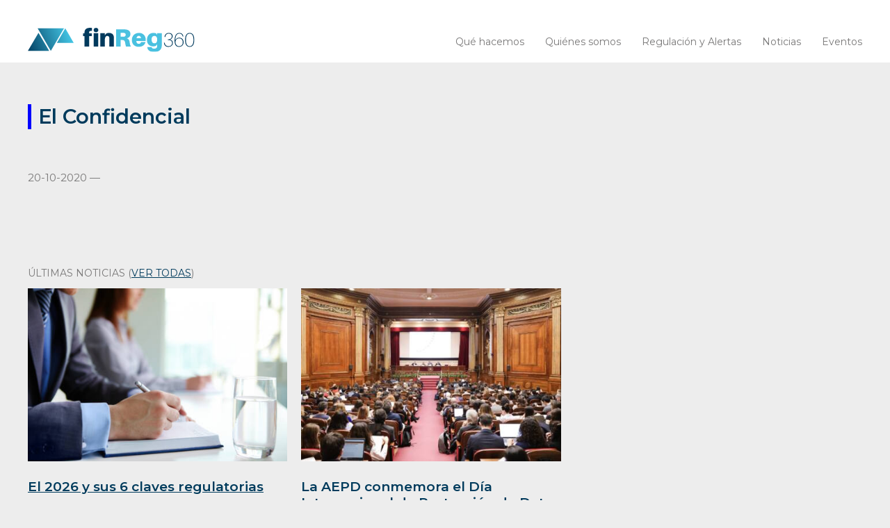

--- FILE ---
content_type: text/html; charset=UTF-8
request_url: https://finreg360.com/prensa/el-confidencial-finreg360/
body_size: 9212
content:
<!DOCTYPE html>
<html lang="es-ES">
  	<head>
       
        <meta charset="utf-8">
        <meta name="keywords" content="Finanzas, Regulación, Adaptaciones normativas, Estrategia regulatoria, Cumplimiento Normativo, Constitución entidades financieras, Fondos, SICAV, Expedientes sancionadores, Mystery, Informes, Capitales, Negociación, Contratos, Transacciones, Asesoramiento, Rondas de financiación, Formación, Asesoramiento recurrente e igualas">
                        
                <meta name="description" content="">
                <meta property="og:image" content="" />
                       
        <meta name="author" content="PUM! estudio / http://pumestudio.com">
        <meta name="viewport" content="width=device-width, initial-scale=1">
        <meta name="google-site-verification" content="POCE3_Bv-K8CfXCPwOhDCE0JrFDPGCd6AQVd0JLQO0k" />

        <title>finReg360</title>

        <link rel="icon" href="https://finreg360.com/wp-content/themes/alertasfinreg/favicon.ico" type="image/x-icon">
     
        <!-- CSS -->
        <link href="https://fonts.googleapis.com/css?family=Montserrat:300,400,400i,600,600i&display=swap" rel="stylesheet">
        <link href="https://finreg360.com/wp-content/themes/alertasfinreg/css/init.css" rel="stylesheet" type="text/css">
        <link href="https://finreg360.com/wp-content/themes/alertasfinreg/css/fancybox.css" rel="stylesheet" type="text/css">
        <link href="https://finreg360.com/wp-content/themes/alertasfinreg/css/flickity.css" rel="stylesheet" type="text/css">
        <link href="https://finreg360.com/wp-content/themes/alertasfinreg/css/main.css?v=2.3" rel="stylesheet" type="text/css">
        <link href="https://finreg360.com/wp-content/themes/alertasfinreg/css/media.css?v=2.3" rel="stylesheet" type="text/css" media="screen">
        <link href="https://finreg360.com/wp-content/themes/alertasfinreg/css/socicon.css" rel="stylesheet" type="text/css">
        
        <!-- JS -->
        <script src="https://finreg360.com/wp-content/themes/alertasfinreg/js/jquery.js" type="text/javascript"></script>
        <script src="https://finreg360.com/wp-content/themes/alertasfinreg/js/fancybox.js" type="text/javascript"></script>
        <script src="https://finreg360.com/wp-content/themes/alertasfinreg/js/flickity.js?v=2.3.0" type="text/javascript"></script>
        <script src="https://finreg360.com/wp-content/themes/alertasfinreg/js/main.js?i=1&v=2.3.0" type="text/javascript"></script> 
        <script type="text/javascript" data-cookieconsent="ignore">
	window.dataLayer = window.dataLayer || [];

	function gtag() {
		dataLayer.push(arguments);
	}

	gtag("consent", "default", {
		ad_personalization: "denied",
		ad_storage: "denied",
		ad_user_data: "denied",
		analytics_storage: "denied",
		functionality_storage: "denied",
		personalization_storage: "denied",
		security_storage: "granted",
		wait_for_update: 500,
	});
	gtag("set", "ads_data_redaction", true);
	</script>
<script type="text/javascript" data-cookieconsent="ignore">
		(function (w, d, s, l, i) {
		w[l] = w[l] || [];
		w[l].push({'gtm.start': new Date().getTime(), event: 'gtm.js'});
		var f = d.getElementsByTagName(s)[0], j = d.createElement(s), dl = l !== 'dataLayer' ? '&l=' + l : '';
		j.async = true;
		j.src = 'https://www.googletagmanager.com/gtm.js?id=' + i + dl;
		f.parentNode.insertBefore(j, f);
	})(
		window,
		document,
		'script',
		'dataLayer',
		'GTM-WZ3RR33'
	);
</script>
<script type="text/javascript"
		id="Cookiebot"
		src="https://consent.cookiebot.com/uc.js"
		data-implementation="wp"
		data-cbid="5a93ba75-e531-4a3f-8369-5e5473894b59"
						data-culture="ES"
				data-blockingmode="auto"
	></script>
<meta name='robots' content='index, follow, max-image-preview:large, max-snippet:-1, max-video-preview:-1' />

	<!-- This site is optimized with the Yoast SEO plugin v23.5 - https://yoast.com/wordpress/plugins/seo/ -->
	<title>El Confidencial &#8212; Finreg360</title>
	<meta name="description" content="Tribuna de Irene Fernández de Buján y Jorge Ferrer en la que analizan los procesos de venta racionales en banca, claves en la eficiencia de redes y felicidad del cliente." />
	<link rel="canonical" href="https://finreg360.com/prensa/el-confidencial-finreg360/" />
	<meta property="og:locale" content="es_ES" />
	<meta property="og:type" content="article" />
	<meta property="og:title" content="El Confidencial &#8212; Finreg360" />
	<meta property="og:description" content="Tribuna de Irene Fernández de Buján y Jorge Ferrer en la que analizan los procesos de venta racionales en banca, claves en la eficiencia de redes y felicidad del cliente." />
	<meta property="og:url" content="https://finreg360.com/prensa/el-confidencial-finreg360/" />
	<meta property="og:site_name" content="Finreg360" />
	<meta property="og:image" content="https://finreg360.com/wp-content/uploads/2019/11/Logo_alert_linkedin-1.jpg" />
	<meta property="og:image:width" content="1200" />
	<meta property="og:image:height" content="600" />
	<meta property="og:image:type" content="image/jpeg" />
	<meta name="twitter:card" content="summary_large_image" />
	<script type="application/ld+json" class="yoast-schema-graph">{"@context":"https://schema.org","@graph":[{"@type":"WebPage","@id":"https://finreg360.com/prensa/el-confidencial-finreg360/","url":"https://finreg360.com/prensa/el-confidencial-finreg360/","name":"El Confidencial &#8212; Finreg360","isPartOf":{"@id":"https://finreg360.com/#website"},"datePublished":"2020-10-20T16:00:50+00:00","dateModified":"2020-10-20T16:00:50+00:00","description":"Tribuna de Irene Fernández de Buján y Jorge Ferrer en la que analizan los procesos de venta racionales en banca, claves en la eficiencia de redes y felicidad del cliente.","breadcrumb":{"@id":"https://finreg360.com/prensa/el-confidencial-finreg360/#breadcrumb"},"inLanguage":"es","potentialAction":[{"@type":"ReadAction","target":["https://finreg360.com/prensa/el-confidencial-finreg360/"]}]},{"@type":"BreadcrumbList","@id":"https://finreg360.com/prensa/el-confidencial-finreg360/#breadcrumb","itemListElement":[{"@type":"ListItem","position":1,"name":"Portada","item":"https://finreg360.com/"},{"@type":"ListItem","position":2,"name":"Noticias-0","item":"https://finreg360.com/prensa/"},{"@type":"ListItem","position":3,"name":"El Confidencial"}]},{"@type":"WebSite","@id":"https://finreg360.com/#website","url":"https://finreg360.com/","name":"Finreg360","description":"Una nueva forma de entender la regulación financiera.","publisher":{"@id":"https://finreg360.com/#organization"},"potentialAction":[{"@type":"SearchAction","target":{"@type":"EntryPoint","urlTemplate":"https://finreg360.com/?s={search_term_string}"},"query-input":{"@type":"PropertyValueSpecification","valueRequired":true,"valueName":"search_term_string"}}],"inLanguage":"es"},{"@type":"Organization","@id":"https://finreg360.com/#organization","name":"finReg360","url":"https://finreg360.com/","logo":{"@type":"ImageObject","inLanguage":"es","@id":"https://finreg360.com/#/schema/logo/image/","url":"http://finreg360.com/wp-content/uploads/2019/11/finreg360-logo.png","contentUrl":"http://finreg360.com/wp-content/uploads/2019/11/finreg360-logo.png","width":808,"height":258,"caption":"finReg360"},"image":{"@id":"https://finreg360.com/#/schema/logo/image/"},"sameAs":["https://www.linkedin.com/company/finreg360/"]}]}</script>
	<!-- / Yoast SEO plugin. -->


<link rel="alternate" type="application/rss+xml" title="Finreg360 &raquo; Feed" href="https://finreg360.com/feed/" />
<link rel="alternate" type="application/rss+xml" title="Finreg360 &raquo; Feed de los comentarios" href="https://finreg360.com/comments/feed/" />
<link rel='stylesheet' id='wp-block-library-css' href='https://finreg360.com/wp-includes/css/dist/block-library/style.min.css' type='text/css' media='all' />
<style id='classic-theme-styles-inline-css' type='text/css'>
/*! This file is auto-generated */
.wp-block-button__link{color:#fff;background-color:#32373c;border-radius:9999px;box-shadow:none;text-decoration:none;padding:calc(.667em + 2px) calc(1.333em + 2px);font-size:1.125em}.wp-block-file__button{background:#32373c;color:#fff;text-decoration:none}
</style>
<style id='global-styles-inline-css' type='text/css'>
body{--wp--preset--color--black: #000000;--wp--preset--color--cyan-bluish-gray: #abb8c3;--wp--preset--color--white: #ffffff;--wp--preset--color--pale-pink: #f78da7;--wp--preset--color--vivid-red: #cf2e2e;--wp--preset--color--luminous-vivid-orange: #ff6900;--wp--preset--color--luminous-vivid-amber: #fcb900;--wp--preset--color--light-green-cyan: #7bdcb5;--wp--preset--color--vivid-green-cyan: #00d084;--wp--preset--color--pale-cyan-blue: #8ed1fc;--wp--preset--color--vivid-cyan-blue: #0693e3;--wp--preset--color--vivid-purple: #9b51e0;--wp--preset--gradient--vivid-cyan-blue-to-vivid-purple: linear-gradient(135deg,rgba(6,147,227,1) 0%,rgb(155,81,224) 100%);--wp--preset--gradient--light-green-cyan-to-vivid-green-cyan: linear-gradient(135deg,rgb(122,220,180) 0%,rgb(0,208,130) 100%);--wp--preset--gradient--luminous-vivid-amber-to-luminous-vivid-orange: linear-gradient(135deg,rgba(252,185,0,1) 0%,rgba(255,105,0,1) 100%);--wp--preset--gradient--luminous-vivid-orange-to-vivid-red: linear-gradient(135deg,rgba(255,105,0,1) 0%,rgb(207,46,46) 100%);--wp--preset--gradient--very-light-gray-to-cyan-bluish-gray: linear-gradient(135deg,rgb(238,238,238) 0%,rgb(169,184,195) 100%);--wp--preset--gradient--cool-to-warm-spectrum: linear-gradient(135deg,rgb(74,234,220) 0%,rgb(151,120,209) 20%,rgb(207,42,186) 40%,rgb(238,44,130) 60%,rgb(251,105,98) 80%,rgb(254,248,76) 100%);--wp--preset--gradient--blush-light-purple: linear-gradient(135deg,rgb(255,206,236) 0%,rgb(152,150,240) 100%);--wp--preset--gradient--blush-bordeaux: linear-gradient(135deg,rgb(254,205,165) 0%,rgb(254,45,45) 50%,rgb(107,0,62) 100%);--wp--preset--gradient--luminous-dusk: linear-gradient(135deg,rgb(255,203,112) 0%,rgb(199,81,192) 50%,rgb(65,88,208) 100%);--wp--preset--gradient--pale-ocean: linear-gradient(135deg,rgb(255,245,203) 0%,rgb(182,227,212) 50%,rgb(51,167,181) 100%);--wp--preset--gradient--electric-grass: linear-gradient(135deg,rgb(202,248,128) 0%,rgb(113,206,126) 100%);--wp--preset--gradient--midnight: linear-gradient(135deg,rgb(2,3,129) 0%,rgb(40,116,252) 100%);--wp--preset--font-size--small: 13px;--wp--preset--font-size--medium: 20px;--wp--preset--font-size--large: 36px;--wp--preset--font-size--x-large: 42px;--wp--preset--spacing--20: 0.44rem;--wp--preset--spacing--30: 0.67rem;--wp--preset--spacing--40: 1rem;--wp--preset--spacing--50: 1.5rem;--wp--preset--spacing--60: 2.25rem;--wp--preset--spacing--70: 3.38rem;--wp--preset--spacing--80: 5.06rem;--wp--preset--shadow--natural: 6px 6px 9px rgba(0, 0, 0, 0.2);--wp--preset--shadow--deep: 12px 12px 50px rgba(0, 0, 0, 0.4);--wp--preset--shadow--sharp: 6px 6px 0px rgba(0, 0, 0, 0.2);--wp--preset--shadow--outlined: 6px 6px 0px -3px rgba(255, 255, 255, 1), 6px 6px rgba(0, 0, 0, 1);--wp--preset--shadow--crisp: 6px 6px 0px rgba(0, 0, 0, 1);}:where(.is-layout-flex){gap: 0.5em;}:where(.is-layout-grid){gap: 0.5em;}body .is-layout-flow > .alignleft{float: left;margin-inline-start: 0;margin-inline-end: 2em;}body .is-layout-flow > .alignright{float: right;margin-inline-start: 2em;margin-inline-end: 0;}body .is-layout-flow > .aligncenter{margin-left: auto !important;margin-right: auto !important;}body .is-layout-constrained > .alignleft{float: left;margin-inline-start: 0;margin-inline-end: 2em;}body .is-layout-constrained > .alignright{float: right;margin-inline-start: 2em;margin-inline-end: 0;}body .is-layout-constrained > .aligncenter{margin-left: auto !important;margin-right: auto !important;}body .is-layout-constrained > :where(:not(.alignleft):not(.alignright):not(.alignfull)){max-width: var(--wp--style--global--content-size);margin-left: auto !important;margin-right: auto !important;}body .is-layout-constrained > .alignwide{max-width: var(--wp--style--global--wide-size);}body .is-layout-flex{display: flex;}body .is-layout-flex{flex-wrap: wrap;align-items: center;}body .is-layout-flex > *{margin: 0;}body .is-layout-grid{display: grid;}body .is-layout-grid > *{margin: 0;}:where(.wp-block-columns.is-layout-flex){gap: 2em;}:where(.wp-block-columns.is-layout-grid){gap: 2em;}:where(.wp-block-post-template.is-layout-flex){gap: 1.25em;}:where(.wp-block-post-template.is-layout-grid){gap: 1.25em;}.has-black-color{color: var(--wp--preset--color--black) !important;}.has-cyan-bluish-gray-color{color: var(--wp--preset--color--cyan-bluish-gray) !important;}.has-white-color{color: var(--wp--preset--color--white) !important;}.has-pale-pink-color{color: var(--wp--preset--color--pale-pink) !important;}.has-vivid-red-color{color: var(--wp--preset--color--vivid-red) !important;}.has-luminous-vivid-orange-color{color: var(--wp--preset--color--luminous-vivid-orange) !important;}.has-luminous-vivid-amber-color{color: var(--wp--preset--color--luminous-vivid-amber) !important;}.has-light-green-cyan-color{color: var(--wp--preset--color--light-green-cyan) !important;}.has-vivid-green-cyan-color{color: var(--wp--preset--color--vivid-green-cyan) !important;}.has-pale-cyan-blue-color{color: var(--wp--preset--color--pale-cyan-blue) !important;}.has-vivid-cyan-blue-color{color: var(--wp--preset--color--vivid-cyan-blue) !important;}.has-vivid-purple-color{color: var(--wp--preset--color--vivid-purple) !important;}.has-black-background-color{background-color: var(--wp--preset--color--black) !important;}.has-cyan-bluish-gray-background-color{background-color: var(--wp--preset--color--cyan-bluish-gray) !important;}.has-white-background-color{background-color: var(--wp--preset--color--white) !important;}.has-pale-pink-background-color{background-color: var(--wp--preset--color--pale-pink) !important;}.has-vivid-red-background-color{background-color: var(--wp--preset--color--vivid-red) !important;}.has-luminous-vivid-orange-background-color{background-color: var(--wp--preset--color--luminous-vivid-orange) !important;}.has-luminous-vivid-amber-background-color{background-color: var(--wp--preset--color--luminous-vivid-amber) !important;}.has-light-green-cyan-background-color{background-color: var(--wp--preset--color--light-green-cyan) !important;}.has-vivid-green-cyan-background-color{background-color: var(--wp--preset--color--vivid-green-cyan) !important;}.has-pale-cyan-blue-background-color{background-color: var(--wp--preset--color--pale-cyan-blue) !important;}.has-vivid-cyan-blue-background-color{background-color: var(--wp--preset--color--vivid-cyan-blue) !important;}.has-vivid-purple-background-color{background-color: var(--wp--preset--color--vivid-purple) !important;}.has-black-border-color{border-color: var(--wp--preset--color--black) !important;}.has-cyan-bluish-gray-border-color{border-color: var(--wp--preset--color--cyan-bluish-gray) !important;}.has-white-border-color{border-color: var(--wp--preset--color--white) !important;}.has-pale-pink-border-color{border-color: var(--wp--preset--color--pale-pink) !important;}.has-vivid-red-border-color{border-color: var(--wp--preset--color--vivid-red) !important;}.has-luminous-vivid-orange-border-color{border-color: var(--wp--preset--color--luminous-vivid-orange) !important;}.has-luminous-vivid-amber-border-color{border-color: var(--wp--preset--color--luminous-vivid-amber) !important;}.has-light-green-cyan-border-color{border-color: var(--wp--preset--color--light-green-cyan) !important;}.has-vivid-green-cyan-border-color{border-color: var(--wp--preset--color--vivid-green-cyan) !important;}.has-pale-cyan-blue-border-color{border-color: var(--wp--preset--color--pale-cyan-blue) !important;}.has-vivid-cyan-blue-border-color{border-color: var(--wp--preset--color--vivid-cyan-blue) !important;}.has-vivid-purple-border-color{border-color: var(--wp--preset--color--vivid-purple) !important;}.has-vivid-cyan-blue-to-vivid-purple-gradient-background{background: var(--wp--preset--gradient--vivid-cyan-blue-to-vivid-purple) !important;}.has-light-green-cyan-to-vivid-green-cyan-gradient-background{background: var(--wp--preset--gradient--light-green-cyan-to-vivid-green-cyan) !important;}.has-luminous-vivid-amber-to-luminous-vivid-orange-gradient-background{background: var(--wp--preset--gradient--luminous-vivid-amber-to-luminous-vivid-orange) !important;}.has-luminous-vivid-orange-to-vivid-red-gradient-background{background: var(--wp--preset--gradient--luminous-vivid-orange-to-vivid-red) !important;}.has-very-light-gray-to-cyan-bluish-gray-gradient-background{background: var(--wp--preset--gradient--very-light-gray-to-cyan-bluish-gray) !important;}.has-cool-to-warm-spectrum-gradient-background{background: var(--wp--preset--gradient--cool-to-warm-spectrum) !important;}.has-blush-light-purple-gradient-background{background: var(--wp--preset--gradient--blush-light-purple) !important;}.has-blush-bordeaux-gradient-background{background: var(--wp--preset--gradient--blush-bordeaux) !important;}.has-luminous-dusk-gradient-background{background: var(--wp--preset--gradient--luminous-dusk) !important;}.has-pale-ocean-gradient-background{background: var(--wp--preset--gradient--pale-ocean) !important;}.has-electric-grass-gradient-background{background: var(--wp--preset--gradient--electric-grass) !important;}.has-midnight-gradient-background{background: var(--wp--preset--gradient--midnight) !important;}.has-small-font-size{font-size: var(--wp--preset--font-size--small) !important;}.has-medium-font-size{font-size: var(--wp--preset--font-size--medium) !important;}.has-large-font-size{font-size: var(--wp--preset--font-size--large) !important;}.has-x-large-font-size{font-size: var(--wp--preset--font-size--x-large) !important;}
.wp-block-navigation a:where(:not(.wp-element-button)){color: inherit;}
:where(.wp-block-post-template.is-layout-flex){gap: 1.25em;}:where(.wp-block-post-template.is-layout-grid){gap: 1.25em;}
:where(.wp-block-columns.is-layout-flex){gap: 2em;}:where(.wp-block-columns.is-layout-grid){gap: 2em;}
.wp-block-pullquote{font-size: 1.5em;line-height: 1.6;}
</style>
<link rel='stylesheet' id='contact-form-7-css' href='https://finreg360.com/wp-content/plugins/contact-form-7/includes/css/styles.css' type='text/css' media='all' />
<link rel='stylesheet' id='searchwp-forms-css' href='https://finreg360.com/wp-content/plugins/searchwp-live-ajax-search/assets/styles/frontend/search-forms.css' type='text/css' media='all' />
<link rel='stylesheet' id='searchwp-live-search-css' href='https://finreg360.com/wp-content/plugins/searchwp-live-ajax-search/assets/styles/style.css' type='text/css' media='all' />
<style id='searchwp-live-search-inline-css' type='text/css'>
.searchwp-live-search-result .searchwp-live-search-result--title a {
  font-size: 16px;
}
.searchwp-live-search-result .searchwp-live-search-result--price {
  font-size: 14px;
}
.searchwp-live-search-result .searchwp-live-search-result--add-to-cart .button {
  font-size: 14px;
}

</style>
<script type="text/javascript" src="https://finreg360.com/wp-includes/js/jquery/jquery.min.js" id="jquery-core-js"></script>
<script type="text/javascript" src="https://finreg360.com/wp-includes/js/jquery/jquery-migrate.min.js" id="jquery-migrate-js"></script>
<script type="text/javascript" id="main-ajax-js-extra">
/* <![CDATA[ */
var ajax_var = {"url":"https:\/\/finreg360.com\/wp-admin\/admin-ajax.php","nonce":"751d25981a"};
/* ]]> */
</script>
<script type="text/javascript" src="https://finreg360.com/wp-content/themes/alertasfinreg/js/main-ajax.js" id="main-ajax-js"></script>
<link rel="https://api.w.org/" href="https://finreg360.com/wp-json/" /><link rel="alternate" type="application/json+oembed" href="https://finreg360.com/wp-json/oembed/1.0/embed?url=https%3A%2F%2Ffinreg360.com%2Fprensa%2Fel-confidencial-finreg360%2F" />
<link rel="alternate" type="text/xml+oembed" href="https://finreg360.com/wp-json/oembed/1.0/embed?url=https%3A%2F%2Ffinreg360.com%2Fprensa%2Fel-confidencial-finreg360%2F&#038;format=xml" />
<meta name="generator" content="WPML ver:4.8.6 stt:1,2;" />
    </head>
    <body> 
        <header class="header">
            <div class="col-main row-flex flex-wrap flex-just-between flex-align-end">
                <a href="https://finreg360.com" id="logo" class="padd-h">

                   <img src="https://finreg360.com/wp-content/themes/alertasfinreg/img/finreg360-b.svg" alt="finreg360"></a> <!-- <img src="https://finreg360.com/wp-content/themes/alertasfinreg/img/finReg360-5-b.svg" alt="finreg360"></a>--> 
                <nav class="menu padd-h">
                    <ul>
                                                <li>
                            <a href="https://finreg360.com/filosofia/" class="" >Qué hacemos</a>
                        </li>
                                                <li>
                            <a href="https://finreg360.com/quienes-somos/" class="" >Quiénes somos</a>
                        </li>
                                                <li>
                            <a href="https://finreg360.com/alertas/" class="" >Regulación y Alertas</a>
                        </li>
                                                <li>
                            <a href="https://finreg360.com/noticias/" class="" >Noticias</a>
                        </li>
                                                <li>
                            <a href="https://finreg360.com/eventos/" class="" >Eventos</a>
                        </li>
                         
                    </ul>
                                    </nav>
                <button class="btn-menu"><div class="btn-menu-in"><div class="btn-menu-in-line"></div></div></button>
            </div>
        </header>
<section class="content">
    <div class="content-main">
        <div class="col-main">
        	<div class="content-ficha row-flex flex-wrap"> 
                <div class="content-ficha-main content-8-b col8-12 padd-h">

                    
                    
                    <div class="content-ficha-main-title-cat content-ficha-main-title content-2-b">
                        <h1 style="border-color: ;">El Confidencial</h1>
                    </div>

                    
                    <div class="content-ficha-main-img content-4-b">
                                            </div>
           
                    <div class="content-ficha-main-title row-flex flex-wrap content-2-b">
                                                                    </div>

                    <div class="content-ficha-main-title content-8-b">
                        
                        
                        <p class="txt-grey">20-10-2020 — </p>
                    </div>
            			
            		<div class="content-txt-news content-txt content-8-b">
                        	                </div>    

                    <div class="content-8-b">
                        <h6 class="txt-grey">Últimas noticias (<a href="https://finreg360.com/noticias/">ver todas</a>)</h6>

                        <div class="content-ficha-relacionados row-flex flex-wrap">    
                                                            <div class="content-ficha-relacionados-item col4-12">
                                    <div class="contenido-grid-item-news"  style="border-color: #3ac1e1;">
                                    <a href="https://finreg360.com/el-2026-y-sus-6-claves-regulatorias/">                                        <img width="450" height="300" src="https://finreg360.com/wp-content/uploads/2026/01/El-2026-y-sus-6-claves-regulatorias-450x300.jpg" class="attachment-articulo size-articulo" alt="" decoding="async" fetchpriority="high" srcset="https://finreg360.com/wp-content/uploads/2026/01/El-2026-y-sus-6-claves-regulatorias-450x300.jpg 450w, https://finreg360.com/wp-content/uploads/2026/01/El-2026-y-sus-6-claves-regulatorias-300x200.jpg 300w, https://finreg360.com/wp-content/uploads/2026/01/El-2026-y-sus-6-claves-regulatorias-1024x683.jpg 1024w, https://finreg360.com/wp-content/uploads/2026/01/El-2026-y-sus-6-claves-regulatorias-400x267.jpg 400w, https://finreg360.com/wp-content/uploads/2026/01/El-2026-y-sus-6-claves-regulatorias-1035x690.jpg 1035w, https://finreg360.com/wp-content/uploads/2026/01/El-2026-y-sus-6-claves-regulatorias-500x333.jpg 500w, https://finreg360.com/wp-content/uploads/2026/01/El-2026-y-sus-6-claves-regulatorias.jpg 1500w" sizes="(max-width: 450px) 100vw, 450px" />                                        <h2><strong>El 2026 y sus 6 claves regulatorias</strong></h2>
                                    </a>                                                                                <small class="txt-grey txt-autor">
                                                                                            Mariona Pericas, directora <br> 
                                                                                            Carol Rodríguez, directora <br> 
                                             
                                        </small>
                                        <p><small class="txt-date">29-01-2026</small></p>
                                        <div>
<div>Mariona Pericas y Carol Rodríguez, directoras de Regulación Financiera de finReg360, firman esta tribuna en la que analizan las principales normativas que marcarán 2026 para el sector financiero en España y en la Unión Europea.</div>
</div>
  
                                                                                <small class="txt-grey">
                                            En <a href="https://blogs.elconfidencial.com/mercados/tribuna-mercados/2026-01-29/regulacion-financiera-europa-2026-1hms_4292512/" target="_blank"><u><strong>El Confidencia</strong></u></a> el 29-01-2026                                             |                                             <a href="https://finreg360.com/el-2026-y-sus-6-claves-regulatorias/">finReg</a>                                        </small>
                                                                            </div>
                                </div>

                                                            <div class="content-ficha-relacionados-item col4-12">
                                    <div class="contenido-grid-item-news"  style="border-color: #003b5d;">
                                                                            <img width="450" height="300" src="https://finreg360.com/wp-content/uploads/2026/01/La-AEPD-conmemora-el-Dia-Internacional-de-Proteccion-de-Datos-con-una-jornada-en-el-ICAB-y-haciendo-hincapie-en-el-uso-seguro-de-la-IA-450x300.jpg" class="attachment-articulo size-articulo" alt="" decoding="async" />                                        <h2><strong>La AEPD conmemora el Día Internacional de Protección de Datos con una jornada en el ICAB y haciendo hincapié en el uso seguro de la IA</strong></h2>
                                                                                                                    <small class="txt-grey txt-autor">
                                                                                            María Vidal, socia <br> 
                                             
                                        </small>
                                        <p><small class="txt-date">28-01-2026</small></p>
                                        <div>
<div>«La inteligencia artificial es una herramienta muy útil, pero hay que revisar la información que proporciona ya que puede contener errores. Además, la AEPD recomienda no utilizar datos personales o de clientes en modelos abiertos de IA», explica María Vidal, socia de finReg360.</div>
</div>
  
                                                                                <small class="txt-grey">
                                            En <a href="https://www.lawandtrends.com/noticias/tic/la-aepd-conmemora-el-dia-internacional-de-proteccion-de-datos-con-una-jornada-en-el-icab-y-haciendo-hincapie-en-el-uso-1.html" target="_blank"><u><strong>Law &amp; Trends</strong></u></a> el 28-01-2026                                                                                                                                </small>
                                                                            </div>
                                </div>

                                                            <div class="content-ficha-relacionados-item col4-12">
                                    <div class="contenido-grid-item-news"  style="border-color: #1e73be;">
                                                                            <img width="450" height="300" src="https://finreg360.com/wp-content/uploads/2026/01/Una-nueva-regulacion-europea-amenaza-el-negocio-de-la-banca-con-los-fondos-de-inversion-espanoles-450x300.jpg" class="attachment-articulo size-articulo" alt="" decoding="async" srcset="https://finreg360.com/wp-content/uploads/2026/01/Una-nueva-regulacion-europea-amenaza-el-negocio-de-la-banca-con-los-fondos-de-inversion-espanoles-450x300.jpg 450w, https://finreg360.com/wp-content/uploads/2026/01/Una-nueva-regulacion-europea-amenaza-el-negocio-de-la-banca-con-los-fondos-de-inversion-espanoles-300x200.jpg 300w, https://finreg360.com/wp-content/uploads/2026/01/Una-nueva-regulacion-europea-amenaza-el-negocio-de-la-banca-con-los-fondos-de-inversion-espanoles-1024x683.jpg 1024w, https://finreg360.com/wp-content/uploads/2026/01/Una-nueva-regulacion-europea-amenaza-el-negocio-de-la-banca-con-los-fondos-de-inversion-espanoles-400x267.jpg 400w, https://finreg360.com/wp-content/uploads/2026/01/Una-nueva-regulacion-europea-amenaza-el-negocio-de-la-banca-con-los-fondos-de-inversion-espanoles-1035x690.jpg 1035w, https://finreg360.com/wp-content/uploads/2026/01/Una-nueva-regulacion-europea-amenaza-el-negocio-de-la-banca-con-los-fondos-de-inversion-espanoles-500x333.jpg 500w, https://finreg360.com/wp-content/uploads/2026/01/Una-nueva-regulacion-europea-amenaza-el-negocio-de-la-banca-con-los-fondos-de-inversion-espanoles.jpg 1500w" sizes="(max-width: 450px) 100vw, 450px" />                                        <h2><strong>Una nueva regulación europea amenaza el negocio de la banca con los fondos de inversión españoles</strong></h2>
                                                                                                                    <small class="txt-grey txt-autor">
                                                                                            Sara Gutiérrez Campiña, socia <br> 
                                             
                                        </small>
                                        <p><small class="txt-date">28-01-2026</small></p>
                                        <div>
<div>Sara Gutiérrez, socia fundadora de finReg360, señala que esta iniciativa supone, de entrada, un cambio relevante que no solo atañe a cuestiones legales, sino al negocio.</div>
</div>
  
                                                                                <small class="txt-grey">
                                            En <a href="https://cincodias.elpais.com/companias/2026-01-28/una-nueva-regulacion-europea-amenaza-el-negocio-de-la-banca-con-los-fondos-de-inversion-espanoles.html" target="_blank"><u><strong>Cinco Días</strong></u></a> el 28-01-2026                                                                                                                                </small>
                                                                            </div>
                                </div>

                                   
                        </div>
                    </div>

                </div>

                
                <div class="content-ficha-aside content-8-b col4-12 padd-h">
	            	                                      
                                                                            </div>
           </div>
        </div>
    </div>
</section>
 		<footer class="footer">
            <div class="footer-newsletter content-8">
                <div class="footer-newsletter-info col-main txt-align-c box-txt" >
                    <p>Apúntate a nuestras alertas para estar al día de la nueva regulación financiera</p>
                    <a href="http://eepurl.com/gnj_LD" class="btn" target='_blank'><p>Suscríbete a nuestras alertas</p>
</a>
                </div>
                <div class="footer-newsletter-bg" >
                                        <img src="https://finreg360.com/wp-content/uploads/2019/10/footer1-1-scaled.jpg" alt="newsletter finReg360">
                </div>
            </div>
            <div class="footer-info">
                <div class="col-main row-flex flex-wrap">
                    
                    <div class="col4-12 footer-info-logo padd-h">
                        <img src="https://finreg360.com/wp-content/themes/alertasfinreg/img/finreg360-w.svg" alt="finreg360"><br>
                        <!-- 
                                                                        <img src="https://finreg360.com/wp-content/uploads/2023/06/chambers-awards-global-2023-150x150.png">
                                                <img src="https://finreg360.com/wp-content/uploads/2023/06/chambers-awards-fintech-2023-150x150.png">
                                                -->

                    </div> 
                    <div class="col4-12 padd-h">
                        <address><a href="https://goo.gl/maps/HMQDnQg3PMH2" target="_blank"> Calle Alcalá, 85 · 28009 Madrid</a></address>
                        <p><a href="tel:+34 910 496 459">+34 910 496 459</a><br>
                        <a href="mailto:finreg@finreg360.com"><strong>finreg@finreg360.com</strong></a></p>
                    </div>
                                        <div class="col4-12 padd-h">
                        <p> 
                        <a class="link-icon" href="https://www.linkedin.com/company/finreg360/?originalSubdomain=es" target='_blank'><img src="https://finreg360.com/wp-content/uploads/2019/05/icon-linkedin.png" alt="Linkedin"></a>&nbsp;&nbsp; 
                        <a class="link-icon" href="https://twitter.com/finReg360" target='_blank'><img src="https://finreg360.com/wp-content/uploads/2023/11/logo_x-1.png" alt="Linkedin"></a>&nbsp;&nbsp;</p>
                        <!--
                        <p>
                            <a href="https://finreg360.com/aviso-legal-condiciones-de-uso-y-privacidad/">Aviso legal, condiciones de uso y privacidad</a><br>
                            <a href="https://finreg360.com/politica-de-cookies/">Política de cookies</a><br>
                            <a href="https://finreg360.com/politica-privacidad-alertas-y-newsletters/">Política privacidad Alertas y Newsletters</a><br>
                            <a href="https://finreg360.com/politica-privacidad-campus/">Política Privacidad Campus finReg</a>
                        </p>
                        -->
                        <p>
                            <a href="https://finreg360.com/terminos-y-condiciones-de-uso-de-la-web/">Términos y condiciones</a>:<br>
                            - <a href="https://finreg360.com/terminos-y-condiciones-de-uso-de-la-web/#aviso-legal">aviso legal</a>,<br>
                            - <a href="https://finreg360.com/terminos-y-condiciones-de-uso-de-la-web/#condiciones-de-uso">condiciones de uso</a>,<br>
                            - <a href="https://finreg360.com/terminos-y-condiciones-de-uso-de-la-web/#politica-de-privacidad">privacidad</a>,<br>
                            - <a href="https://finreg360.com/terminos-y-condiciones-de-uso-de-la-web/#politica-de-cookies"><em>cookies</em></a><br>
			   <a href="https://finreg360.com/media/Canal_de_denuncias_finreg.pdf">Canal de denuncias</a>
                        </p>
                    </div>
                                    </div>
            </div>
            <div class="footer-info-logos-premios">
                <div class="col-main row-flex flex-wrap">
                    <div class="col12-12 row-flex flex-wrap padd-h">
                                                    <img src="https://finreg360.com/wp-content/uploads/2023/06/chambers-awards-global-2023-150x150.png">
                                                    <img src="https://finreg360.com/wp-content/uploads/2023/06/chambers-awards-fintech-2023-150x150.png">
                                            </div>
                </div>
            </div>
        </footer>
    <!-- Global site tag (gtag.js) - Google Analytics 
    <script id="Cookiebot" src="https://consent.cookiebot.com/uc.js" data-cbid="6f2369ec-ee06-43b7-bad3-27c740c57693" type="text/javascript" async></script> 
    -->

    <script id="Cookiebot" src="https://consent.cookiebot.com/uc.js" data-cbid="5a93ba75-e531-4a3f-8369-5e5473894b59" type="text/javascript" async></script>

    <script async src="https://www.googletagmanager.com/gtag/js?id=UA-17802779-39" data-cookieconsent="statistics"></script>

    <script>
      window.dataLayer = window.dataLayer || [];
      function gtag(){dataLayer.push(arguments);}
      gtag('js', new Date());

      gtag('config', 'UA-17802779-39');
    </script>    
	        <style>
            .searchwp-live-search-results {
                opacity: 0;
                transition: opacity .25s ease-in-out;
                -moz-transition: opacity .25s ease-in-out;
                -webkit-transition: opacity .25s ease-in-out;
                height: 0;
                overflow: hidden;
                z-index: 9999995; /* Exceed SearchWP Modal Search Form overlay. */
                position: absolute;
                display: none;
            }

            .searchwp-live-search-results-showing {
                display: block;
                opacity: 1;
                height: auto;
                overflow: auto;
            }

            .searchwp-live-search-no-results {
                padding: 3em 2em 0;
                text-align: center;
            }

            .searchwp-live-search-no-min-chars:after {
                content: "Continuar escribiendo";
                display: block;
                text-align: center;
                padding: 2em 2em 0;
            }
        </style>
                <script>
            var _SEARCHWP_LIVE_AJAX_SEARCH_BLOCKS = true;
            var _SEARCHWP_LIVE_AJAX_SEARCH_ENGINE = 'default';
            var _SEARCHWP_LIVE_AJAX_SEARCH_CONFIG = 'default';
        </script>
        <script type="text/javascript" src="https://finreg360.com/wp-includes/js/dist/vendor/wp-polyfill-inert.min.js" id="wp-polyfill-inert-js"></script>
<script type="text/javascript" src="https://finreg360.com/wp-includes/js/dist/vendor/regenerator-runtime.min.js" id="regenerator-runtime-js"></script>
<script type="text/javascript" src="https://finreg360.com/wp-includes/js/dist/vendor/wp-polyfill.min.js" id="wp-polyfill-js"></script>
<script type="text/javascript" src="https://finreg360.com/wp-includes/js/dist/hooks.min.js" id="wp-hooks-js"></script>
<script type="text/javascript" src="https://finreg360.com/wp-includes/js/dist/i18n.min.js" id="wp-i18n-js"></script>
<script type="text/javascript" id="wp-i18n-js-after">
/* <![CDATA[ */
wp.i18n.setLocaleData( { 'text direction\u0004ltr': [ 'ltr' ] } );
/* ]]> */
</script>
<script type="text/javascript" src="https://finreg360.com/wp-content/plugins/contact-form-7/includes/swv/js/index.js" id="swv-js"></script>
<script type="text/javascript" id="contact-form-7-js-extra">
/* <![CDATA[ */
var wpcf7 = {"api":{"root":"https:\/\/finreg360.com\/wp-json\/","namespace":"contact-form-7\/v1"}};
/* ]]> */
</script>
<script type="text/javascript" id="contact-form-7-js-translations">
/* <![CDATA[ */
( function( domain, translations ) {
	var localeData = translations.locale_data[ domain ] || translations.locale_data.messages;
	localeData[""].domain = domain;
	wp.i18n.setLocaleData( localeData, domain );
} )( "contact-form-7", {"translation-revision-date":"2024-07-17 09:00:42+0000","generator":"GlotPress\/4.0.1","domain":"messages","locale_data":{"messages":{"":{"domain":"messages","plural-forms":"nplurals=2; plural=n != 1;","lang":"es"},"This contact form is placed in the wrong place.":["Este formulario de contacto est\u00e1 situado en el lugar incorrecto."],"Error:":["Error:"]}},"comment":{"reference":"includes\/js\/index.js"}} );
/* ]]> */
</script>
<script type="text/javascript" src="https://finreg360.com/wp-content/plugins/contact-form-7/includes/js/index.js" id="contact-form-7-js"></script>
<script type="text/javascript" id="swp-live-search-client-js-extra">
/* <![CDATA[ */
var searchwp_live_search_params = [];
searchwp_live_search_params = {"ajaxurl":"https:\/\/finreg360.com\/wp-admin\/admin-ajax.php","origin_id":9816,"config":{"default":{"engine":"default","input":{"delay":300,"min_chars":3},"results":{"position":"bottom","width":"auto","offset":{"x":0,"y":5}},"spinner":{"lines":12,"length":8,"width":3,"radius":8,"scale":1,"corners":1,"color":"#424242","fadeColor":"transparent","speed":1,"rotate":0,"animation":"searchwp-spinner-line-fade-quick","direction":1,"zIndex":2000000000,"className":"spinner","top":"50%","left":"50%","shadow":"0 0 1px transparent","position":"absolute"}}},"msg_no_config_found":"\u00a1No se ha encontrado una configuraci\u00f3n v\u00e1lida de SearchWP Live Search!","aria_instructions":"Cuando los resultados del completado autom\u00e1tico est\u00e9n disponibles, usa las flechas hacia arriba y hacia abajo para revisarlos y la tecla \u00abIntro\u00bb para ir a la p\u00e1gina deseada. Los usuarios de dispositivos t\u00e1ctiles, explorad tocando o con gestos de deslizamiento.","searchwp_live_search_client_nonce":"8ba3b2b580"};;
/* ]]> */
</script>
<script type="text/javascript" src="https://finreg360.com/wp-content/plugins/searchwp-live-ajax-search/assets/javascript/dist/script.min.js" id="swp-live-search-client-js"></script>


	</body>
</html>


--- FILE ---
content_type: text/css
request_url: https://finreg360.com/wp-content/themes/alertasfinreg/css/main.css?v=2.3
body_size: 6405
content:
@charset "UTF-8";

::selection { background: #EEEEEE; color: #003B5C;}
::-moz-selection { background: #EEEEEE; color: #003B5C;}
::-webkit-selection { background: #EEEEEE; color: #003B5C;}

html, body { font-family: 'Montserrat', sans-serif; overflow-x: hidden;}
html { font-size: 10px; color: #003B5C; background-color: #EDEDED;}
body { font-size: 1.5rem; line-height: 1.35em; animation: fadein .5s;}


/* Color */

.bg-dark { color: #003B5C; background-color: #E0E0E0;}
.bg-dark a,
.bg-dark .btn { color: #003B5C; text-decoration: underline;}
.bg-dark button { color: #003B5C;}
.bg-dark #logo { background: url(../img/finreg360-light.svg) no-repeat center; background-size: contain;}
.bg-dark #logo img { opacity: 0;}
.bg-dark .flickity-prev-next-button.previous { background: url(../img/icon-arrow-l-white.svg) no-repeat center;}
.bg-dark .flickity-prev-next-button.next { background: url(../img/icon-arrow-r-white.svg) no-repeat center;}
.bg-dark .dot.is-selected { background-color: #003B5C;}

.bg-light { color: #003B5C; background-color: #EDEDED;}
.bg-light-light { color: #003B5C; background-color: #F4F4F4;}
.bg-light a,
.bg-light-light a { color: #003B5C;}
.bg-light .dot.is-selected,
.bg-light-light .dot.is-selected { background-color: #003B5C;}
.bg-light .flickity-prev-next-button.previous,
.bg-light-light .flickity-prev-next-button.previous { background: url(../img/icon-arrow-l-blue.svg) no-repeat center;}
.bg-light .flickity-prev-next-button.next,
.bg-light-light .flickity-prev-next-button.next { background: url(../img/icon-arrow-r-blue.svg) no-repeat center;}

.bg-blue { color: #003B5C; background-color: #ECEBEB;}

.bg-blue-light { color: #003B5C; background-color: #cde1e5;}
.bg-blue-light .dot.is-selected { background-color: #003B5C;}

.bg-dark-blue { color: #FFFFFF; background-color: #003B5C;}
.bg-dark-blue a,
.bg-dark-blue .btn { color: #FFFFFF; text-decoration: underline;}
.bg-dark-blue button { color: #FFFFFF;}
.bg-dark-blue #logo { background: url(../img/finreg360-light.svg) no-repeat center; background-size: contain;}
.bg-dark-blue #logo img { opacity: 0;}
.bg-dark-blue .flickity-prev-next-button.previous { background: url(../img/icon-arrow-l-white.svg) no-repeat center;}
.bg-dark-blue .flickity-prev-next-button.next { background: url(../img/icon-arrow-r-white.svg) no-repeat center;}
.bg-dark-blue .dot.is-selected { background-color: #FFF;}

.bg-iniciativa:before { content: ''; opacity: .6; position: absolute; z-index: 1; top: 0; right: 0; width: 35rem; height: 26rem; background: url(../img/finreg-triangulos-patron.png) no-repeat; background-position: right bottom; background-size: cover;}

a { color: #003B5C;}
a:hover,
a.active,
button:hover,
button.active { color: #4EC3E0;}
button.inactive { opacity: .2;}

.txt-grey { color: #797878;}
.txt-blue { color: #4EC3E0;}


/* Header - Footer */

.header { height: 10rem; padding-top: 4.5rem; background: #FFF; position: relative; z-index: 3;}
.header #logo,
.header #logo img { display: block;}
.menu { justify-content: space-between; align-items: baseline; padding-bottom: .5rem; position: relative;}
.menu,
.menu ul { display: flex; flex-wrap: nowrap;} 
.menu li { margin-right: 3rem;}
.menu li:last-child { margin-right: 0;}
.menu .link-idioma { position: absolute; right: 2rem; top: -4rem; font-size: 1.3rem; font-weight: 400;}

.header a,
.footer a { text-decoration: none;}
.header img,
.footer-info img { width: 28rem;}
.footer .link-icon svg { fill: #FFF;}
.footer .link-icon img { max-width: 1.5rem; height: auto; width: auto;}

.footer { position: relative; z-index: 1;}
.footer a { color: #FFF;}
.footer a:hover { opacity: .7;}
.footer { background: #4EC3E0; color: #FFF;}
.footer p,
.footer address { padding-bottom: 1.35em; color: #FFF;}
.footer p:last-child { padding-bottom: 0;}
.footer a.btn:hover p { color: #333333;}

.footer-newsletter { position: relative; background: #BDF2FF;}
.footer-newsletter-info { position: relative; z-index: 2;}
.footer-newsletter-bg { position: absolute; z-index: 1; top: 0; left: 0; width: 100%; height: 100%; mix-blend-mode: multiply;}
.footer-newsletter-bg img { filter: grayscale(90%);}
.footer-info { background: #333333; padding: 8rem 0 0 0;}
.footer-info a:hover { color: #FFF;}
.footer-premio { margin-top: 1rem; max-width: 10rem;}
.footer-info-logos-premios { background: #333333; padding: 2rem 0 10rem 0;}
.footer-info-logos-premios img { width: auto; max-width: 10rem; margin-right: 1rem;}


/* Txt */

.header a,
.content-submenu a,
.content-submenu button,
.content-filter a,
.content-filter button { font-size: 1.4rem; line-height: 1em; font-weight: 600; text-align: left; white-space: nowrap;}

.header a { font-weight: 400; color: #797878;}
.header a:hover,
.header a.active { color: #4EC3E0;}

.content h1,
.content-eventos-item-info .content h2 { font-size: 2.7rem; line-height: 1.25em; font-weight: 300;} 
.content h2, .content h2 p { font-size: 1.9rem; line-height: 1.25em;}
.content h1 p { font-weight: 300;}
.content h3, .content h3 p { font-size: 1.7rem; line-height: 1.25em;}
.content h4, 
.content h5 { font-weight: 600;}
.content h6 { text-transform: uppercase; font-size: 1.4rem; line-height: 1em;}

.content-txt { counter-reset: indice-g; list-style-type: none;}
.content-txt img { max-width: 100%; height: auto;}
.content-txt .lista { display: block; padding-left: 2.5rem; position: relative;}
.content-txt h2 ~ h3.lista { padding-left: 4rem;}
.content-txt .lista:before { position: absolute; left: 0; top: inherit; line-height: 1.25em;}
.content-txt h2.lista:before { counter-increment: indice-g; content: counters(indice-g,".") ". ";}
.content-txt h3.lista:before { counter-increment: indice-g; content: counters(indice-g,".") ". ";}
.content-txt h2 { counter-reset: indice; list-style-type: none; font-weight: 600;}
.content-txt h3 { font-weight: 600;}
.content-txt h3 { font-size: 1.7rem; line-height: 1.25em;}
.content-txt p { font-size: 1.5rem; line-height: 1.25em;}
.content-txt h2 ~ h3.lista:before { counter-increment: indice; content: counter(indice-g) "." counter(indice) ". ";}
.content-txt h2 ~ h3:before { counter-increment: indice; content: '';}

.content-txt [style*="list-style-type: lower-roman"] { list-style: none !important; counter-reset: lower-rom;}
.content-txt [style*="list-style-type: lower-roman"] { position: relative;}
.content-txt [style*="list-style-type: lower-roman"] > li:before { display: block; width: 1.6em; text-align: right; list-style: none; counter-increment: lower-rom; content: counter(lower-rom, lower-roman) ') '; position: absolute; left: 0; top: inherit; font-style: italic; font-weight: 400; white-space: nowrap;}
.content-txt [style*="list-style-type: lower-roman"] > li { padding-bottom: .5rem;}

.content-txt [style*="list-style-type: lower-alpha"] { list-style: none !important; counter-reset: lower-alph;}
.content-txt [style*="list-style-type: lower-alpha"] { position: relative;}
.content-txt [style*="list-style-type: lower-alpha"] > li:before { display: block; width: 2.6em; text-align: right; list-style: none; counter-increment: lower-alph; content: counter(lower-alph, lower-alpha) ') '; position: absolute; left: 0; top: inherit; font-style: italic; font-weight: 400; white-space: nowrap;}

.content-txt ul li { list-style: none;}
.content-txt [style*="list-style-type: square"] li:before { content: '–'; width: .6em; text-align: right; list-style: none; position: absolute; left: 0; top: inherit; font-weight: 400;}

/* .content-txt ul li::marker {height:1em; 	width:1em; background-size:contain; } */
.content-txt ul li { list-style: none;}
.content-txt [style*="list-style-type: disc"] li:before { content: '-'; width: .4em; text-align: right; list-style: none; position: absolute; left: 0; top: inherit; font-weight: 400;}
.content-txt [style*="list-style-type: disc"] li { padding-bottom: .25rem;}

[style*="list-style-type: circle"] { padding-left: 1.2em;}
[style*="list-style-type: circle"] li { list-style-type: disc !important;}
[style*="list-style-type: circle"] li:before { display: none;}

.content-txt blockquote { font-size: 1.3rem; padding-left: 6em; padding-top: .75rem;}
.content-txt blockquote * { font-size: 1.3rem; display: inline;}

.content-txt .pie-pagina,
.content-txt .pie-pagina * { font-size: 1.3rem; padding-top: .5rem;}

.content-txt p + ul,
.content-txt p + ol { padding-top: 0;}
.content-txt ul ul,
.content-txt ul ol,
.content-txt ol ul,
.content-txt ol ol { padding-top: .5rem;}
.content-txt ul [style*="list-style-type: disc"],
.content-txt ol [style*="list-style-type: disc"] { padding-top: .25rem;} 

.content-txt hr { display: block; margin: 2rem 0; border: solid #DDDDDD 1px;}
.bg-dark-blue .content-txt hr { opacity: .3;}
.content-txt.txt-align-c hr { display: inline-block; width: 50%;}

[style*="background-color: #ffff00"] { background-color: transparent !important; }

/* Contents */

.content { position: relative; z-index: 2;}

.col-main { width: 100%; padding: 0 9rem;}

.padd { padding: 2rem;}
.padd-h { padding-left: 2rem; padding-right: 2rem;}
.padd-v { padding-top: 2rem; padding-bottom: 2rem;}

.content-main 	{ padding-top: 8rem;}
.content-8 		{ padding-top: 8rem; padding-bottom: 8rem;}
.content-8-b 	{ padding-bottom: 8rem;}
.content-6 		{ padding-top: 6rem; padding-bottom: 6rem;}
.content-6-b 	{ padding-bottom: 6rem;}
.content-4 		{ padding-top: 4rem; padding-bottom: 4rem;}
.content-4-b 	{ padding-bottom: 4rem;}
.content-2 		{ padding-top: 2rem; padding-bottom: 2rem;}
.content-2-b 	{ padding-bottom: 2rem;}

.content a { text-decoration: underline;}
.content a:hover { text-decoration: none;}
.content h1, .content h2 { padding-top: 2.5rem; padding-bottom: 1.5rem;} 
.content h3, .content h4, .content h5, .content h6 { padding-top: 2rem; padding-bottom: 1.5rem;}
.content h2 + h2 { padding-top: 0;}
.content p { padding: .75rem 0;}
.content ul, 
.content-txt ol { padding-top: .75rem; position: relative;}
.content-txt ol { padding-left: 3em;}
.content-txt ol[style*="list-style-type: lower-roman"] { padding-left: 2em;}
.content-txt ul[style*="list-style-type: disc"] { padding-left: .8em;}
.content-txt ul[style*="list-style-type: square"] { padding-left: 1em;}
.content-txt li { padding-bottom: .75rem; line-height: 1.35em;}
.content-txt li:last-child li:last-child { padding-bottom: 0rem;}

.content-txt table tr td { padding-bottom: 1rem; padding-right: 1rem; vertical-align: top;}

.content img { max-width: 100%; height: auto;}
.content img.img-logo-campus { max-width: 40%; height: auto;} 

.content h1:first-child, .content h2:first-child, .content h3:first-child, .content h4:first-child, .content h5:first-child, .content h6:first-child, .content p:first-child { padding-top: 0;}
.content p:last-child,
.content ol:last-child,
.content ul:last-child { padding-bottom: 0;}
.content li:last-child p:last-child { padding-bottom: 0;}

.content-txt ul li p { padding: 0;}


/* txt news */

.content-txt-news .lista { padding-left: 0;}
.content-txt-news .lista:before { display: none;}
.content-txt-news h2 ~ h3.lista { padding-left: 0;}
.content-txt-news ol { padding-left: 1.3em;}
.content-txt-news [style*="list-style-type: lower-alpha"] > li:before { width: 1.2em; text-align: left;}
.content-txt-news blockquote { float: left; max-width: 50%; margin: .5em 2rem 1rem 0; padding: 0; font-size: 2.7rem; line-height: 1.25em; font-weight: 600;} 
.content-txt-news blockquote * { font-size: 2.7rem; line-height: 1.25em; font-weight: 600; color: #4EC3E0;}
.content-txt-news img { float: left; display: block; max-width: 50%; margin: .5em 2rem 2rem 0;} 


/* Contents - general */

[class*=-bg] img,
[class*=-cover] img { display: block; width: 100%; height: 100%; object-fit: cover;}

.content-video .content-video-in { position: relative;}
.content-video .content-video-in:before { content: ''; display: block; width: 100%; padding-top: 56.5%;}
.content-video .content-video-in iframe,
.content-video .content-video-in video { position: absolute; top: 0; left: 0; width: 100%; height: 100%;}

.content-full { position: relative; min-height: calc(100vh - 10rem); height: 100%;}
.content-full-bg { position: absolute; width: 100%; height: 100%; top: 0; left: 0; z-index: 1;}
.content-full-info { position: relative; width: 100%; z-index: 2;}
.content-full-info-logos img { width: 100%; max-width: 20rem; margin-bottom: 2rem;} 

.content-full-img img { max-height: calc(100vh - 10rem); width: 100%; object-fit: cover; display: block;}

.content-middle { position: relative; max-height: 100%; min-height: 56rem;}
.content-middle-bg { position: relative; width: 100%; height: 100%; top: 0; left: 0; z-index: 1;}
.content-middle-info { position: absolute; width: 100%; z-index: 2; }
.content-middle-bg img { width: 100%; height: 100%; object-fit: cover; max-height: 70vh; min-height: 56rem; }

.content-submenu ul { display: flex; list-style: none; padding: 0;}
.content-submenu li { flex-shrink: 0; margin-right: 4rem; padding: 0;}
.content-submenu li:before { display: none;}
.content-submenu li a { text-decoration: none;}
.content-submenu li:last-child { margin-right: 0;}

.item-iniciativa:before { content: ''; display: block; opacity: 0; z-index: 0; position: absolute; width: 100%; height: 100%; left: 0; top: -2rem;background-color: #9cd3e0;}
.item-iniciativa * { position: relative; z-index: 2;}
.item-iniciativa:hover * { color: #003B5C;}
.item-iniciativa:hover:before { opacity: 1; }

.carousel-full,
.carousel-full .carousel-item { width: 100%; height: calc(100vh - 10rem); min-height: 42rem; overflow: hidden; position: relative;}

.carousel-middle,
.carousel-middle .carousel-item { width: 100%; min-height: 56rem; max-height: 100%; overflow: hidden; position: relative;}

.carousel-full, 
.carousel-middle { color: #FFFFFF; background-color: #003B5C;}
.carousel-full a,
.carousel-full .btn
.carousel-middle a,
.carousel-middle .btn { color: #FFFFFF; text-decoration: underline;}
.carousel-full button,
.carousel-middle button { color: #FFFFFF;}
.carousel-full .flickity-prev-next-button.previous,
.carousel-middle .flickity-prev-next-button.previous { background: url(../img/icon-arrow-l-white.svg) no-repeat center;}
.carousel-full .flickity-prev-next-button.next,
.carousel-middle .flickity-prev-next-button.next { background: url(../img/icon-arrow-r-white.svg) no-repeat center;}
.carousel-full .dot.is-selected,
.carousel-middle .dot.is-selected { background-color: #FFF;}
.content .carousel-middle ol { padding-top: 0; padding-bottom: 0; height: 0; visibility: visible; pointer-events: painted;}

.carousel-list-item a,
.content-grid-item a { text-decoration: none; border-bottom: 2px solid #E0E0E0; padding-bottom: 2rem;}
.carousel-list-item a { display: block;}
.carousel-list-item-boton .btn { display: inline-block; padding-bottom: 0.7rem; border-bottom: 1px solid #003B5C; margin-bottom: 1rem;}

.content-filter { position: relative; z-index: 20;}
.content-filter > ul { list-style: none; display: flex; list-style: none; padding: 0;}
.content-filter > ul > li { flex-shrink: 0; margin-right: 4rem; padding: 0;}
.content-filter > ul > li:last-child { margin-right: 0;}
.content-filter ul,
.content-filter li { margin: 0; padding: 0;}
.content-filter-row > ul > li { margin-right: 2rem;}

.content-grid { display: flex; flex-wrap: wrap;}
.content-grid-item,
.content-grid-item > a { display: block;}
.content-grid-item { position: relative;}
.content-grid-item h2 { padding-top: 0rem;}
.content-grid-item-img { position: relative;}
.content-grid-item-img:before { content: ''; display: block; padding-top: 65%;}
.content-grid-item-img img { position: absolute; top: 0; left: 0; width: 100%; height: 100%; object-fit: cover;}
.content-grid-item-info { padding-top: 2rem;}
.content-grid-item-news img { display: block;}
.content-grid-item-news h2 { padding-top: 2.5rem; padding-bottom: 0;}
.content-grid-item-news a:hover img { opacity: 0.8;}
.content-grid-item-news a:hover .txt-grey { opacity: 0.6;}
.content-grid-item-news .contenido-grid-item-news { border-bottom: 5px solid #0000FF; padding-bottom: 2rem;}
.content-grid-item-news .txt-autor { display: block; line-height: 1.2em; padding: .5rem 0 0 0;}

/*.content-news-aside .cat-item a { padding-left: 1rem; border-left: 5px solid #0000FF; border-color: #0000FF;}*/

.content-block-images-item a { display: block; position: relative; width: 100%; padding-bottom: 65%; height: 0;}
.content-block-images-item img { width: 100%; height: 100%; object-fit: cover; position: absolute; top: 0; left: 0;}

.bg-campus { background-image: url(../img/bg_campus.jpg); background-size: cover;}


/* Contents - specific */

.content-full { padding-top: 8rem; padding-bottom: 4rem; background: #003B5C;}
.content-full-bg {}
.content-full-bg img { opacity: 1;}
.content-full h1 { padding-top: 2rem;}

.content-middle { background: #003B5C;}
.content-middle-info { padding-top: 8rem; padding-bottom: 4rem;}
.content-middle-bg {}
.content-middle-bg img { opacity: 1; height: 100%;}
.content-middle h1 { padding-top: 2rem;}

.content-submenu { border-bottom: 1px solid #4EC3E0; overflow: hidden; height: calc(1em + 1.4rem);}
.content-submenu ul { padding-bottom: 4rem; overflow: auto; -webkit-overflow-scrolling: touch;}
.content-submenu a,
.content-submenu button { display: block; padding: 0 0 1.2rem 0; border-bottom: 3px solid transparent;}
.content-submenu a,
.content-submenu li {line-height: 1em;}
.content-submenu a:hover,
.content-submenu a.active,
.content-submenu button:hover,
.content-submenu button.active { border-color: #4EC3E0;}

.carousel-list-item { padding-bottom: 4rem;}
.carousel-list-item h2:first-child { padding-top: 2rem;}
.carousel-list .flickity-prev-next-button { bottom: -1rem;}
.carousel-list .flickity-prev-next-button.previous { right: 5rem;}
.carousel-list .flickity-prev-next-button.next { right: 0rem;}

.carousel-full .flickity-page-dots,
.carousel-middle .flickity-page-dots { bottom: 4rem; padding-left: 2rem; left: 9rem;}
.carousel-full .flickity-prev-next-button,
.carousel-middle .flickity-prev-next-button { bottom: 2.5rem;}

.carousel-middle .content-middle { position: absolute; height: 100%; width: 100%;}
.carousel-middle .content-middle img { height: 100%; width: 100% !important; max-height: 100%;}

.content-images .carousel-item { width: 100%; padding-bottom: 4rem; text-align: center; margin: 2rem;}
.content-images .carousel-item img { max-height: 80vh;}
.content-images .flickity-page-dots { padding-left: 2rem; left: 0;}
.content-images .flickity-prev-next-button { bottom: 0;}
.content-images .flickity-prev-next-button.previous { right: 6rem;}
.content-images .flickity-prev-next-button.next { right: 1rem;}

.content-image-curso { position: relative; padding: 0;}
.content-image-curso img { position: absolute; top: 50%; left: 50%; transform: translate(-50%, -50%); z-index: 1; width: 28rem; max-width: 40%; height: auto;}
.content-image-curso .content-video { width: 100%; height: 100%; z-index: 0;}
.content-image-curso .content-video video { width: 100%; display: block;}

.drop .drop-cont { padding: 2rem 6rem 3rem 2rem; background-color: #F9F9F9; border-top: 1px #4EC3E0 solid; border-bottom: 1px #4EC3E0 solid;}
.drop-in .drop-cont { background-color: transparent; height: 0; padding: 0; border-bottom: 1px #4EC3E0 solid; border-top: 0; visibility: visible; opacity: 1; margin: 0;}
.drop-in .drop-cont li { list-style: inherit;}
.drop-in .drop-btn { width: 100%; padding-bottom: 1rem; display: flex; justify-content: space-between; align-items: baseline;}
.drop-in .drop-btn,
.drop.drop-in.active > .drop-btn,
.drop.drop-in > .drop-btn:hover { color: #003B5C;}
.drop.drop-in > .drop-btn:hover:after,
.drop.drop-in.active > .drop-btn:after { transform: rotate(180deg);}
.drop.drop-in.active .drop-cont { padding: 0 0 2rem 0;}

.filtroActivo { display: none; position: absolute; top: 120%; min-width: calc(100% + 2rem); left: 0; display: flex; align-content: center; align-items: center;}
.filtroActivo .textoFiltro { display: inline-block; max-width: 30rem; white-space: nowrap; overflow: hidden; text-overflow: ellipsis;}
.filtroActivo .eliminaFiltro { padding: .5rem 1rem; cursor: pointer; }

.content-search-in { position: relative;}
.content-search-in input[type=text] { border-color: #4EC3E0; padding-left: 0;}
.content-search-in input[type=submit] { position: absolute; right: 0rem; bottom: 1px; height: 3.4rem; width: 2rem; padding: 0; border: 0; text-indent: 9999px; overflow: hidden; background: url(../img/icon-search.svg) no-repeat center right; background-size: 100% 35%;}
.content-search-in input[type=submit]:hover { background-size: 100% 45%; background-color: transparent;}

.content-rrss ul,
.content-ficha-aside ul { list-style: none; padding-left: 0;}
.content-ficha-aside li { padding-bottom: 1rem;}
.content-rrss li { display: inline-block; margin-right: 2rem;}
.content-rrss li:before { display: none;}
.content-rrss li:last-child { margin: 0;}

.content-rrss a { text-decoration: none; font-weight: 700;} 
.content-ficha-aside a { text-decoration: none;}
.content-ficha-aside a.btn-down { font-weight: 400;}

.content-ficha-main-title h1,
.content-ficha-main-title h2,
.content-ficha-aside-in { width: 100%;}
.content-ficha-main-title h1 { font-weight: 600; color: #4EC3E0;}
.content-ficha-aside-in .txt-grey { display: inline-block; padding-top: 1.5rem;}
.content-ficha-main-img,
.content-ficha-main-img img { width: 100%;}
.content-ficha-aside-in a.row { display: block;}
.content-ficha-aside-in a:hover .txt-grey { opacity: .6;}

.content-ficha-main-title-cat h1 { color: #003B5C; padding-bottom: 0; border-left: 5px solid #0000FF; padding-left: 1rem;}

.content-ficha-autor { margin-right: 3rem; margin-bottom: 2rem;}
.content-ficha-autor img { max-width: 5rem; margin-right: 1rem; border-radius: 100%;}
.content-ficha-autor h4 { padding: 0;}
.content-ficha-autor-links a { text-decoration: none;}
.content-ficha-autor-links a.icon:hover { text-decoration: none; opacity: .5;}
.content-ficha-autor-links .icon { margin-right: 1rem;}
.content-ficha-autor-links .icon svg { width: 1.2rem; height: 1.2rem;}

.content-ficha-relacionados-item { padding-right: 2rem;}
.content-ficha-relacionados-item img { display: block; width: 100%;}
.content-ficha-relacionados-item .contenido-grid-item-news { display: block; text-decoration: none; border-bottom: 5px solid #0000FF; padding-bottom: 2rem;}
.content-ficha-relacionados-item h2 { padding-top: 2.5rem; padding-bottom: 0;}
.content-ficha-relacionados-item a:hover img { opacity: 0.8;}
.content-ficha-relacionados-item a:hover .txt-grey { opacity: 0.6;}
.content-ficha-relacionados-item .txt-autor { display: block; line-height: 1.2em; padding: .5rem 0 0 0;}


.content-grid-team .content-grid-item-hover a { color: #FFFFFF; border: 0;}
.content-grid-team .content-grid-item-hover a:hover { opacity: .7;}
.content-grid-team .content-grid-item-hover { position: relative; color: #FFF; background: #FFFFFF;}
.content-grid-team .content-grid-item-hover:hover { background: #9cd3e0;}
.content-grid-team .content-grid-item-hover:hover .content-grid-item-info { opacity: 1;}
.content-grid-team .content-grid-item-img { position: relative; z-index: 1; mix-blend-mode: multiply;}
.content-grid-team .content-grid-item-img:before { display: none;}
.content-grid-team .content-grid-item-img img { position: relative; display: block; }
.content-grid-team .content-grid-item-info { opacity: 0; position: absolute; top: 0; left: 0; z-index: 2; width: 100%; height: 100%; padding: 2rem;}

.content-grid-team .content-grid-item-curso .content-grid-item-img img { position: absolute; width: 100%; height: 100%; object-fit: cover; z-index: 1;}
.content-grid-team .content-grid-item-curso .content-grid-item-img:after { content: ''; position: relative; display: block; z-index: 2; top: 0; left: 0; width: 100%; padding-top: 80%; background: #9cd3e0; mix-blend-mode: multiply; opacity: 1;}
.content-grid-team .content-grid-item-curso .content-grid-item-img .content-grid-item-txt { position: absolute; z-index: 3; top: 0; left: 0; right: 0; bottom: 0; display: flex; align-items: center; justify-content: center; font-weight: bold; padding: 2rem; font-size: 1.7rem; text-align: center;}
.content-grid-team .content-grid-item-curso .content-grid-item-hover:hover .content-grid-item-img .content-grid-item-txt,
.content-grid-team .content-grid-item-curso .content-grid-item-hover:hover .content-grid-item-img:after { opacity: 0;}
.content-grid-team .content-grid-item-curso .content-grid-item-hover:hover img { opacity: .2;}
.content-grid-team .content-grid-item-curso .content-grid-item-hover .content-grid-item-info { color: #003B5C}
.content-grid-team .content-grid-item-curso .content-grid-item-hover a { color: #003B5C; border: 1px solid #003B5C; padding-bottom: 0; margin: .5rem 0; width: 100%;}

.content-pop-up-txt { max-width: 60rem; text-align: center; padding: 4rem 4rem 6rem 4rem; font-family: 'Montserrat', sans-serif;}
.content-pop-up-txt .txt-blue hr { border-color: #4EC3E0;}

.content-grid-item-news {}
.content-grid-item-news-title { padding-bottom: 2rem;}
.content-grid-item-news-title h2 { padding-bottom: 1rem;} 
.content-grid-item-news-cont { padding-bottom: 2rem;}
.content-grid-item-news-img { padding-bottom: 2rem;}
.content .content-grid-item-news-links { padding-top: 0rem; padding-bottom: 2rem; padding-left: 0em; list-style: none;}
.content .content-grid-item-news-links li { padding-bottom: 0rem;}
.content .content-grid-item-news-links li a { border: 0;}

.content-txt-featured .btn { margin-top: 2rem;}

.content-acordeon .drop-in { padding-top: 2rem;}
.content-acordeon .drop-in:first-child { padding-top: 0;}
.content-acordeon .drop-btn h3 { padding-bottom: 1rem;}

.content-info-item { position: relative;}
.content-info-item + .content-info-item:before { content: ''; display: block; width: 100%; margin: 0 2rem; height: 4px; background-color: #EDEDED;}
.content-info-item-img { text-align: center;}
.content-info-item-img img { width: auto; height: auto;}

.content-contact h2 { padding: 0; }
.content-contact h2,
.content-contact .btn { margin: 0 1rem;}

.content-soluciones-blocks h2 { padding: 0;}
.content-soluciones-icon { padding-bottom: 2rem; }
.content-soluciones-icon img { max-width: 20rem;}
.content-soluciones-blocks .col4-12 { padding-bottom: 4rem;}

.content-download-img .content-middle { background-color: #BDF2FF;}
.content-download-img .content-middle-bg { mix-blend-mode: multiply;}
.content-download-img .content-middle-bg img { filter: grayscale(90%);}

.sube { margin-top: -2rem;}


.content-eventos {}
.content-eventos-item { background: rgba(255,255,255,0.5);}
.content-eventos-item + .content-eventos-item { margin-top: 2rem;}

.content-eventos-item .date h3 { font-size: 1.4rem; padding: 0;}
.content-eventos-item .date h3 .day { font-size: 6rem; line-height: 1.2em; border-top: 1px solid #003B5C; border-bottom: 1px solid #003B5C; font-weight: 700; margin: .5rem 0; padding: 0 2rem;}

.content-eventos-item .info { flex-grow: 1;}
.content-eventos-item .info-main h2 { padding: 0; }
.content-eventos-item .info-main { width: 75%; }
.content-eventos-item .info-second { flex-shrink: 0; width: 25%;}
.content-eventos-item .info-second .time { white-space: initial; margin-bottom: .5rem;}
.content-eventos-item .info-second .time img { margin-right: 1rem;}

.content-eventos-item .btns .btn { padding: 0.7rem 1rem; white-space: nowrap; margin: .5rem 0;}

.content-eventos-item-info { display: none; width: 96%; max-width: 110rem; background: #cde1e5;}
.content-eventos-item-info h2 { padding-right: 2rem;}
.content-eventos-item-info-in { padding-bottom: 2rem; }
.content-eventos-item-info-in .time { margin-bottom: .5rem;}
.content-eventos-item-info-in .time img { margin-right: 1rem;}
.fancybox-container { font-family: 'Montserrat', sans-serif;}

a.levanta-popup {text-decoration: none;}


/* Componentes */

.flickity-prev-next-button { position: absolute; top: auto; bottom: 0; transform: translateX(0); width: 4rem; height: 4rem; background-color: transparent;}
.flickity-prev-next-button:hover { opacity: .5;}
.flickity-prev-next-button[disabled] { opacity: .2;}
.flickity-prev-next-button svg { display: none;}
.flickity-prev-next-button.previous { background: url(../img/icon-arrow-l-blue.svg) no-repeat center; left: auto; right: 15rem;}
.flickity-prev-next-button.next { background: url(../img/icon-arrow-r-blue.svg) no-repeat center; left: auto; right: 10rem;}
.flickity-page-dots { position: absolute; bottom: 0; height: 10px; padding: 0; padding-left: 2rem; line-height: 10px; width: auto; text-align: left;}
.flickity-page-dots .dot { display: inline-block; width: 10px; height: 10px; margin: 0 1rem 0 0; border: 2px solid; background: transparent; border-radius: 50%; opacity: 1;}

.drop, .drop { position: relative;}
.drop-btn { position: relative; cursor: pointer;}
.drop-cont { position: absolute; top: 100%; margin-top: 1rem; visibility: hidden; opacity: 0; z-index: 2;}
.drop-cont li { list-style: none;}
.drop-cont a.active, 
.drop-cont a:hover,
.drop-btn:hover,
.drop.active > .drop-btn { color: #4EC3E0;}
.drop.active > .drop-btn.btn-select:after { transform: rotate(180deg);} 
.drop.active > .drop-cont { opacity: 1; visibility: visible;}

.drop.active > .drop-btn { color: #4EC3E0;}
.drop.active > .drop-btn.btn-select:after { transform: rotate(180deg);} 
.drop.active > .drop-cont { opacity: 1; visibility: visible;}


.drop-in .drop-cont { position: static; height: 0; overflow: hidden; z-index: 2;}
.drop-in.active > .drop-cont { opacity: 1; visibility: visible; height: auto;}

.fancybox-infobar { color: #FFF !important;}
.fancybox-bg { background: #003B5C;}
.fancybox-button { background: transparent;}
.fancybox-button svg path { stroke: #FFF;}
.fancybox-button.fancybox-button--thumbs,
.fancybox-button.fancybox-button--zoom { display: none !important;}


.content-popup { visibility: hidden; position: fixed; left: 0; top: 0; width: 100%; height: 100%; z-index: 9000; opacity: 0; overflow: auto; padding: 12rem 0; display: flex; justify-content: center; align-items: center;}
.content-popup.active { visibility: visible; opacity: 1;}
.content-popup .content-popup-bg { position: fixed; z-index: 1; width: 100%; height: 100%; left: 0; top: 0; opacity: .87; transition-timing-function: cubic-bezier(.22,.61,.36,1); background: #003B5C;}
.content-popup .content-popup-in { position: relative; z-index: 2; width: 96%; max-width: 110rem; background: #cde1e5; margin: auto; padding: 5rem; flex-shrink: 0;}
.content-popup .close-popup { position: absolute; right: 1rem; top: 1rem; padding: 1rem;}
.content-popup .close-popup img { display: block;}


/* Form / Interaccion */

input, 
select { width: 100%; height: 3.6rem; line-height: 3.4rem; padding: 0 2rem; border-bottom: 1px solid;}

input, select, button { font-family: 'Montserrat', sans-serif;}

.btn, 
input[type=button], 
input[type=submit] { display: inline-flex; align-items: center; justify-content: center; line-height: 1.2em; width: auto; padding: .7rem 4rem; text-align: center; border: 1px solid; text-decoration: none !important;  cursor: pointer;}

a.btn-blue,
.btn-blue { background-color: #003B5C; border-color: #003B5C; color: #FFF;}

.btn:hover, 
.btn-blue:hover,
input[type=button]:hover, 
input[type=submit]:hover { background-color: #FFF; border-color: #FFF; color: #003B5C; opacity: 1;}

a.btn-down { white-space: normal; display: inline-flex; align-items: baseline; justify-content: flex-start; text-decoration: none; font-weight: 700;}
a.btn-down span { }
.btn-down:after { display: inline-block; flex-shrink: 0; width: 1.1rem; height: 1.1rem; background: url(../img/icon-arrow-b-blue-s.svg) no-repeat center; content: ''; margin-left: 1rem;} 

a.btn-link { white-space: normal; display: flex; align-items: center; padding: .5rem 0; text-decoration: none; font-weight: 700;}
.btn-link:after { display: inline-block; width: 1.1rem; height: 1.1rem; background: url(../img/icon-arrow-r-blue-s.svg) no-repeat center; content: ''; margin-left: 1rem;} 

a.btn-select { white-space: normal; display: flex; align-items: center; padding: .5rem 0; text-decoration: none; font-weight: 700; vertical-align: baseline;}
.btn-select:after { display: inline-block; width: 1.1rem; height: 1.1rem; background: url(../img/icon-select.svg) no-repeat center; content: ''; margin-left: 1rem;} 

.content-acordeon .drop-btn { text-align: left; }
.content-acordeon .drop-btn:after { display: inline-block; width: 1.6rem; height: 1.6rem; background: url(../img/icon-arrow-b-blue.svg) no-repeat center; content: ''; margin-left: 1rem;} 

input[type=text]:focus,
select:focus { border-color: #000;}

.row-form { padding-bottom: 2rem;}
.row-form.row-form-check { display: flex; align-items: flex-start; padding-bottom: 1rem;}
.row-form.row-form-check input { flex-shrink: 0; margin-right: 1rem;}
.row-form .input-num,
.row-form .input-num input { display: inline-block; width: auto; max-width: 10rem;}
.row-form br,
/* .row-form p { display: none;} */
.row-form label { display: flex;}

.row-form span.wpcf7-list-item { margin: 0;}

.row-form .btn,
.row-form input[type=button], 
.row-form input[type=submit] { border-color: #003B5C; background: #003B5C; color: #FFF;}
.row-form .btn:hover,
.row-form input[type=button]:hover, 
.row-form input[type=submit]:hover{ border-color: #FFF; background: #FFF; color: #003B5C;}
.row-form input[type=text],
.row-form input[type=email],
.row-form input[type=tel] { padding-left: 0;}

.row-form input[type=checkbox] { border-radius: 2px; border: 2px solid #003B5C;}
.row-form input[type=checkbox] + span { cursor: pointer;}
.row-form input[type=checkbox]:hover { background: #4EC3E0;}
.row-form input[type=checkbox]:checked { background: #003B5C;}


::-webkit-input-placeholder { color: rgba(0,59,92,.5);}
::-moz-placeholder { color: rgba(0,59,92,.5); opacity: 1;}
:-moz-placeholder { color: rgba(0,59,92,.5); opacity: 1;}
:-ms-input-placeholder { color: rgba(0,59,92,.5);}


/* Animation - Transition */

a,
.btn-menu,
.btn-menu *, 
.btn-menu-in-line:before, 
.btn-menu-in-line:after,
.menu,
.content-search input[type=submit],
.carousel .flickity-viewport,
.content-grid-team .content-grid-item-info,
.content-grid-item-hover,
.item-iniciativa:before,
.content-grid-team .content-grid-item-curso .content-grid-item-hover:hover .content-grid-item-img .content-grid-item-txt,
.content-grid-team .content-grid-item-curso .content-grid-item-hover:hover .content-grid-item-img:after,
.btn,
input[type=button], 
input[type=submit],
input, select, textarea,
.content-grid-item a img,
.content-ficha-relacionados-item a img,
.content-grid-item-news a .txt-grey,
.content-ficha-aside-in a .txt-grey,
.content-popup { transition: all .4s ease;} 
.drop-cont { transition: all .2s ease;} 

@keyframes fadein { from { opacity: 0;} to { opacity: 1;} }


/* Cookies */

#cn-accept-cookie { display: inline-flex; align-items: center; height: 3rem; line-height: 2.8rem; width: auto; padding: 0 2rem; border: 1px solid; background: transparent; border-radius: 0rem; text-transform: uppercase; white-space: nowrap; text-decoration: none !important; font-weight: 600; letter-spacing: 0.01rem;}
